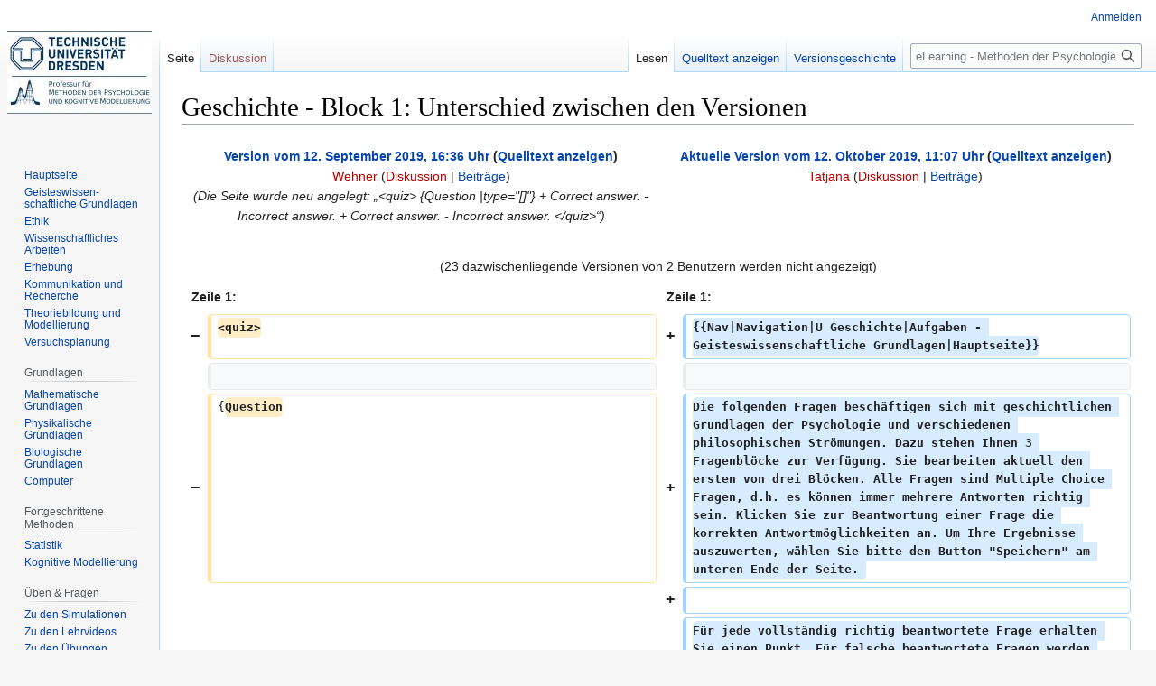

--- FILE ---
content_type: text/html; charset=UTF-8
request_url: https://methpsy.elearning.psych.tu-dresden.de/mediawiki/index.php?title=Geschichte_-_Block_1&diff=3752&oldid=3213
body_size: 83894
content:
<!DOCTYPE html>
<html class="client-nojs" lang="de" dir="ltr">
<head>
<meta charset="UTF-8"/>
<title>Geschichte - Block 1: Unterschied zwischen den Versionen – eLearning - Methoden der Psychologie - TU Dresden</title>
<script>document.documentElement.className="client-js";RLCONF={"wgBreakFrames":false,"wgSeparatorTransformTable":[",\t.",".\t,"],"wgDigitTransformTable":["",""],"wgDefaultDateFormat":"dmy","wgMonthNames":["","Januar","Februar","März","April","Mai","Juni","Juli","August","September","Oktober","November","Dezember"],"wgRequestId":"d06e336db9acd2f327139ca7","wgCSPNonce":false,"wgCanonicalNamespace":"","wgCanonicalSpecialPageName":false,"wgNamespaceNumber":0,"wgPageName":"Geschichte_-_Block_1","wgTitle":"Geschichte - Block 1","wgCurRevisionId":3752,"wgRevisionId":3752,"wgArticleId":914,"wgIsArticle":true,"wgIsRedirect":false,"wgAction":"view","wgUserName":null,"wgUserGroups":["*"],"wgCategories":[],"wgPageContentLanguage":"de","wgPageContentModel":"wikitext","wgRelevantPageName":"Geschichte_-_Block_1","wgRelevantArticleId":914,"wgIsProbablyEditable":false,"wgRelevantPageIsProbablyEditable":false,"wgRestrictionEdit":[],"wgRestrictionMove":[],"wgDiffOldId":3213,"wgDiffNewId":3752};RLSTATE={
"site.styles":"ready","user.styles":"ready","user":"ready","user.options":"loading","mediawiki.interface.helpers.styles":"ready","mediawiki.diff.styles":"ready","ext.quiz.styles":"ready","skins.vector.styles.legacy":"ready"};RLPAGEMODULES=["mediawiki.diff","ext.quiz","site","mediawiki.page.ready","skins.vector.legacy.js"];</script>
<script>(RLQ=window.RLQ||[]).push(function(){mw.loader.implement("user.options@1i9g4",function($,jQuery,require,module){mw.user.tokens.set({"patrolToken":"+\\","watchToken":"+\\","csrfToken":"+\\"});});});</script>
<link rel="stylesheet" href="/mediawiki/load.php?lang=de&amp;modules=ext.quiz.styles%7Cmediawiki.diff.styles%7Cmediawiki.interface.helpers.styles%7Cskins.vector.styles.legacy&amp;only=styles&amp;skin=vector"/>
<script async="" src="/mediawiki/load.php?lang=de&amp;modules=startup&amp;only=scripts&amp;raw=1&amp;skin=vector"></script>
<meta name="generator" content="MediaWiki 1.38.2"/>
<meta name="robots" content="noindex,nofollow"/>
<meta name="format-detection" content="telephone=no"/>
<link rel="shortcut icon" href="/favicon.ico"/>
<link rel="search" type="application/opensearchdescription+xml" href="/mediawiki/opensearch_desc.php" title="eLearning - Methoden der Psychologie - TU Dresden (de)"/>
<link rel="EditURI" type="application/rsd+xml" href="http://methpsy.elearning.psych.tu-dresden.de/mediawiki/api.php?action=rsd"/>
<link rel="alternate" type="application/atom+xml" title="Atom-Feed für „eLearning - Methoden der Psychologie - TU Dresden“" href="/mediawiki/index.php?title=Spezial:Letzte_%C3%84nderungen&amp;feed=atom"/>
</head>
<body class="mediawiki ltr sitedir-ltr mw-hide-empty-elt ns-0 ns-subject page-Geschichte_-_Block_1 rootpage-Geschichte_-_Block_1 skin-vector action-view skin-vector-legacy"><div id="mw-page-base" class="noprint"></div>
<div id="mw-head-base" class="noprint"></div>
<div id="content" class="mw-body" role="main">
	<a id="top"></a>
	<div id="siteNotice"></div>
	<div class="mw-indicators">
	</div>
	<h1 id="firstHeading" class="firstHeading mw-first-heading">Geschichte - Block 1: Unterschied zwischen den Versionen</h1>
	<div id="bodyContent" class="vector-body">
		<div id="siteSub" class="noprint">Aus eLearning - Methoden der Psychologie - TU Dresden</div>
		<div id="contentSub"></div>
		<div id="contentSub2"></div>
		
		<div id="jump-to-nav"></div>
		<a class="mw-jump-link" href="#mw-head">Zur Navigation springen</a>
		<a class="mw-jump-link" href="#searchInput">Zur Suche springen</a>
		<div id="mw-content-text" class="mw-body-content mw-content-ltr" lang="de" dir="ltr"><table class="diff diff-contentalign-left diff-editfont-monospace" data-mw="interface">
				<col class="diff-marker" />
				<col class="diff-content" />
				<col class="diff-marker" />
				<col class="diff-content" />
				<tr class="diff-title" lang="de">
				<td colspan="2" class="diff-otitle diff-side-deleted"><div id="mw-diff-otitle1"><strong><a href="/mediawiki/index.php?title=Geschichte_-_Block_1&amp;oldid=3213" title="Geschichte - Block 1">Version vom 12. September 2019, 16:36 Uhr</a> <span class="mw-diff-edit">(<a href="/mediawiki/index.php?title=Geschichte_-_Block_1&amp;action=edit&amp;oldid=3213" title="Geschichte - Block 1">Quelltext anzeigen</a>)</span></strong></div><div id="mw-diff-otitle2"><a href="/mediawiki/index.php?title=Benutzer:Wehner&amp;action=edit&amp;redlink=1" class="new mw-userlink" title="Benutzer:Wehner (Seite nicht vorhanden)"><bdi>Wehner</bdi></a> <span class="mw-usertoollinks">(<a href="/mediawiki/index.php?title=Benutzer_Diskussion:Wehner&amp;action=edit&amp;redlink=1" class="new mw-usertoollinks-talk" title="Benutzer Diskussion:Wehner (Seite nicht vorhanden)">Diskussion</a> | <a href="/mediawiki/index.php/Spezial:Beitr%C3%A4ge/Wehner" class="mw-usertoollinks-contribs" title="Spezial:Beiträge/Wehner">Beiträge</a>)</span></div><div id="mw-diff-otitle3"> <span class="comment">(Die Seite wurde neu angelegt: „&lt;quiz&gt;  {Question |type=&quot;[]&quot;} + Correct answer. - Incorrect answer. + Correct answer. - Incorrect answer.  &lt;/quiz&gt;“)</span></div><div id="mw-diff-otitle5"></div><div id="mw-diff-otitle4"> </div></td>
				<td colspan="2" class="diff-ntitle diff-side-added"><div id="mw-diff-ntitle1"><strong><a href="/mediawiki/index.php?title=Geschichte_-_Block_1&amp;oldid=3752" title="Geschichte - Block 1">Aktuelle Version vom 12. Oktober 2019, 11:07 Uhr</a> <span class="mw-diff-edit">(<a href="/mediawiki/index.php?title=Geschichte_-_Block_1&amp;action=edit" title="Geschichte - Block 1">Quelltext anzeigen</a>)</span> </strong></div><div id="mw-diff-ntitle2"><a href="/mediawiki/index.php?title=Benutzer:Tatjana&amp;action=edit&amp;redlink=1" class="new mw-userlink" title="Benutzer:Tatjana (Seite nicht vorhanden)"><bdi>Tatjana</bdi></a> <span class="mw-usertoollinks">(<a href="/mediawiki/index.php?title=Benutzer_Diskussion:Tatjana&amp;action=edit&amp;redlink=1" class="new mw-usertoollinks-talk" title="Benutzer Diskussion:Tatjana (Seite nicht vorhanden)">Diskussion</a> | <a href="/mediawiki/index.php/Spezial:Beitr%C3%A4ge/Tatjana" class="mw-usertoollinks-contribs" title="Spezial:Beiträge/Tatjana">Beiträge</a>)</span> </div><div id="mw-diff-ntitle3"><span class="comment mw-comment-none">Keine Bearbeitungszusammenfassung</span></div><div id="mw-diff-ntitle5"></div><div id="mw-diff-ntitle4"> </div></td>
				</tr><tr><td colspan="4" class="diff-multi" lang="de">(23 dazwischenliegende Versionen von 2 Benutzern werden nicht angezeigt)</td></tr><tr><td colspan="2" class="diff-lineno" id="mw-diff-left-l1">Zeile 1:</td>
<td colspan="2" class="diff-lineno">Zeile 1:</td></tr>
<tr><td class="diff-marker" data-marker="−"></td><td class="diff-deletedline diff-side-deleted"><div><del class="diffchange diffchange-inline">&lt;quiz&gt;</del></div></td><td class="diff-marker" data-marker="+"></td><td class="diff-addedline diff-side-added"><div><ins class="diffchange diffchange-inline">{{Nav|Navigation|U Geschichte|Aufgaben - Geisteswissenschaftliche Grundlagen|Hauptseite}}</ins></div></td></tr>
<tr><td class="diff-marker"></td><td class="diff-context diff-side-deleted"><br/></td><td class="diff-marker"></td><td class="diff-context diff-side-added"><br/></td></tr>
<tr><td class="diff-marker" data-marker="−"></td><td class="diff-deletedline diff-side-deleted"><div>{<del class="diffchange diffchange-inline">Question</del></div></td><td class="diff-marker" data-marker="+"></td><td class="diff-addedline diff-side-added"><div><ins class="diffchange diffchange-inline">Die folgenden Fragen beschäftigen sich mit geschichtlichen Grundlagen der Psychologie und verschiedenen philosophischen Strömungen. Dazu stehen Ihnen 3 Fragenblöcke zur Verfügung. Sie bearbeiten aktuell den ersten von drei Blöcken. Alle Fragen sind Multiple Choice Fragen, d.h. es können immer mehrere Antworten richtig sein. Klicken Sie zur Beantwortung einer Frage die korrekten Antwortmöglichkeiten an. Um Ihre Ergebnisse auszuwerten, wählen Sie bitte den Button &quot;Speichern&quot; am unteren Ende der Seite. </ins></div></td></tr>
<tr><td colspan="2" class="diff-side-deleted"></td><td class="diff-marker" data-marker="+"></td><td class="diff-addedline diff-side-added"><div> </div></td></tr>
<tr><td colspan="2" class="diff-side-deleted"></td><td class="diff-marker" data-marker="+"></td><td class="diff-addedline diff-side-added"><div><ins class="diffchange diffchange-inline">Für jede vollständig richtig beantwortete Frage erhalten Sie einen Punkt. Für falsche beantwortete Fragen werden Ihnen keine Punkte abgezogen. Sie können diese Einstellung jedoch beliebig verändern. Ihre Gesamtpunktzahl finden Sie am unteren Seitenende. </ins></div></td></tr>
<tr><td colspan="2" class="diff-side-deleted"></td><td class="diff-marker" data-marker="+"></td><td class="diff-addedline diff-side-added"><div> </div></td></tr>
<tr><td colspan="2" class="diff-side-deleted"></td><td class="diff-marker" data-marker="+"></td><td class="diff-addedline diff-side-added"><div> </div></td></tr>
<tr><td colspan="2" class="diff-side-deleted"></td><td class="diff-marker" data-marker="+"></td><td class="diff-addedline diff-side-added"><div><ins class="diffchange diffchange-inline">&lt;quiz shuffleanswers=true&gt;</ins></div></td></tr>
<tr><td colspan="2" class="diff-side-deleted"></td><td class="diff-marker" data-marker="+"></td><td class="diff-addedline diff-side-added"><div> </div></td></tr>
<tr><td colspan="2" class="diff-side-deleted"></td><td class="diff-marker" data-marker="+"></td><td class="diff-addedline diff-side-added"><div>{<ins class="diffchange diffchange-inline">Die Naturergründung diente in der Antike besonders...</ins></div></td></tr>
<tr><td colspan="2" class="diff-side-deleted"></td><td class="diff-marker" data-marker="+"></td><td class="diff-addedline diff-side-added"><div><ins class="diffchange diffchange-inline">|type=&quot;[]&quot;}</ins></div></td></tr>
<tr><td colspan="2" class="diff-side-deleted"></td><td class="diff-marker" data-marker="+"></td><td class="diff-addedline diff-side-added"><div><ins class="diffchange diffchange-inline">- der Verbesserung sozialer Misstände.</ins></div></td></tr>
<tr><td colspan="2" class="diff-side-deleted"></td><td class="diff-marker" data-marker="+"></td><td class="diff-addedline diff-side-added"><div><ins class="diffchange diffchange-inline">- der Beherrschung von Naturgewalten.</ins></div></td></tr>
<tr><td colspan="2" class="diff-side-deleted"></td><td class="diff-marker" data-marker="+"></td><td class="diff-addedline diff-side-added"><div><ins class="diffchange diffchange-inline">+ dem reinen Selbstzweck.</ins></div></td></tr>
<tr><td colspan="2" class="diff-side-deleted"></td><td class="diff-marker" data-marker="+"></td><td class="diff-addedline diff-side-added"><div><ins class="diffchange diffchange-inline">- der indirekten Erfahrung von Gott.</ins></div></td></tr>
<tr><td colspan="2" class="diff-side-deleted"></td><td class="diff-marker" data-marker="+"></td><td class="diff-addedline diff-side-added"><div> </div></td></tr>
<tr><td colspan="2" class="diff-side-deleted"></td><td class="diff-marker" data-marker="+"></td><td class="diff-addedline diff-side-added"><div><ins class="diffchange diffchange-inline">{Leukipp und Demokrit vertraten die Position...</ins></div></td></tr>
<tr><td colspan="2" class="diff-side-deleted"></td><td class="diff-marker" data-marker="+"></td><td class="diff-addedline diff-side-added"><div><ins class="diffchange diffchange-inline">|type=&quot;[]&quot;}</ins></div></td></tr>
<tr><td colspan="2" class="diff-side-deleted"></td><td class="diff-marker" data-marker="+"></td><td class="diff-addedline diff-side-added"><div><ins class="diffchange diffchange-inline">+ dass es keine geistige Welt gibt.</ins></div></td></tr>
<tr><td colspan="2" class="diff-side-deleted"></td><td class="diff-marker" data-marker="+"></td><td class="diff-addedline diff-side-added"><div><ins class="diffchange diffchange-inline">- dass psychische Grundeigenschaften auf der Mischung von vier Körpersäften basieren.</ins></div></td></tr>
<tr><td colspan="2" class="diff-side-deleted"></td><td class="diff-marker" data-marker="+"></td><td class="diff-addedline diff-side-added"><div><ins class="diffchange diffchange-inline">- dass das Göttliche durch die Materie verkörpert wird.</ins></div></td></tr>
<tr><td colspan="2" class="diff-side-deleted"></td><td class="diff-marker" data-marker="+"></td><td class="diff-addedline diff-side-added"><div><ins class="diffchange diffchange-inline">+ dass die Welt nur aus Leere und Materie besteht.</ins></div></td></tr>
<tr><td colspan="2" class="diff-side-deleted"></td><td class="diff-marker" data-marker="+"></td><td class="diff-addedline diff-side-added"><div> </div></td></tr>
<tr><td colspan="2" class="diff-side-deleted"></td><td class="diff-marker" data-marker="+"></td><td class="diff-addedline diff-side-added"><div><ins class="diffchange diffchange-inline">{Determinismus im Sinne der Atomisten bedeutet...</ins></div></td></tr>
<tr><td colspan="2" class="diff-side-deleted"></td><td class="diff-marker" data-marker="+"></td><td class="diff-addedline diff-side-added"><div><ins class="diffchange diffchange-inline">|type=&quot;[]&quot;}</ins></div></td></tr>
<tr><td colspan="2" class="diff-side-deleted"></td><td class="diff-marker" data-marker="+"></td><td class="diff-addedline diff-side-added"><div><ins class="diffchange diffchange-inline">- dass die menschliche Freiheit durch die Gesellschaft beschränkt ist.</ins></div></td></tr>
<tr><td colspan="2" class="diff-side-deleted"></td><td class="diff-marker" data-marker="+"></td><td class="diff-addedline diff-side-added"><div><ins class="diffchange diffchange-inline">- dass Gott das materielle Geschehen beeinflusst.</ins></div></td></tr>
<tr><td colspan="2" class="diff-side-deleted"></td><td class="diff-marker" data-marker="+"></td><td class="diff-addedline diff-side-added"><div><ins class="diffchange diffchange-inline">+ dass alles nach natürlichen Gesetzmäßigkeiten geschieht.</ins></div></td></tr>
<tr><td colspan="2" class="diff-side-deleted"></td><td class="diff-marker" data-marker="+"></td><td class="diff-addedline diff-side-added"><div><ins class="diffchange diffchange-inline">- dass die Materie sich nach der geistigen Idee formt.</ins></div></td></tr>
<tr><td colspan="2" class="diff-side-deleted"></td><td class="diff-marker" data-marker="+"></td><td class="diff-addedline diff-side-added"><div> </div></td></tr>
<tr><td colspan="2" class="diff-side-deleted"></td><td class="diff-marker" data-marker="+"></td><td class="diff-addedline diff-side-added"><div><ins class="diffchange diffchange-inline">{Die Atomisten waren Monisten, die glaubten...</ins></div></td></tr>
<tr><td colspan="2" class="diff-side-deleted"></td><td class="diff-marker" data-marker="+"></td><td class="diff-addedline diff-side-added"><div><ins class="diffchange diffchange-inline">|type=&quot;[]&quot;}</ins></div></td></tr>
<tr><td colspan="2" class="diff-side-deleted"></td><td class="diff-marker" data-marker="+"></td><td class="diff-addedline diff-side-added"><div><ins class="diffchange diffchange-inline">+ dass Körper und Seele aus dem gleichen Material bestehen.</ins></div></td></tr>
<tr><td colspan="2" class="diff-side-deleted"></td><td class="diff-marker" data-marker="+"></td><td class="diff-addedline diff-side-added"><div><ins class="diffchange diffchange-inline">- dass sich nur der Körper nach dem Tod auflöst.</ins></div></td></tr>
<tr><td colspan="2" class="diff-side-deleted"></td><td class="diff-marker" data-marker="+"></td><td class="diff-addedline diff-side-added"><div><ins class="diffchange diffchange-inline">- dass der Mensch keine Seele besitzt.</ins></div></td></tr>
<tr><td colspan="2" class="diff-side-deleted"></td><td class="diff-marker" data-marker="+"></td><td class="diff-addedline diff-side-added"><div><ins class="diffchange diffchange-inline">+ dass Körper und Seele sich nach dem Tod auflösen.</ins></div></td></tr>
<tr><td colspan="2" class="diff-side-deleted"></td><td class="diff-marker" data-marker="+"></td><td class="diff-addedline diff-side-added"><div> </div></td></tr>
<tr><td colspan="2" class="diff-side-deleted"></td><td class="diff-marker" data-marker="+"></td><td class="diff-addedline diff-side-added"><div><ins class="diffchange diffchange-inline">{Wie stehen die materielle und ideelle Welt nach Platon in Verbindung?</ins></div></td></tr>
<tr><td colspan="2" class="diff-side-deleted"></td><td class="diff-marker" data-marker="+"></td><td class="diff-addedline diff-side-added"><div><ins class="diffchange diffchange-inline">|type=&quot;[]&quot;}</ins></div></td></tr>
<tr><td colspan="2" class="diff-side-deleted"></td><td class="diff-marker" data-marker="+"></td><td class="diff-addedline diff-side-added"><div><ins class="diffchange diffchange-inline">- ohne die materielle Welt kann die ideelle Welt nicht existieren</ins></div></td></tr>
<tr><td colspan="2" class="diff-side-deleted"></td><td class="diff-marker" data-marker="+"></td><td class="diff-addedline diff-side-added"><div><ins class="diffchange diffchange-inline">- die ideelle Welt entsteht in Gedanken, geprägt durch die Wahrnehmung der materiellen Welt</ins></div></td></tr>
<tr><td colspan="2" class="diff-side-deleted"></td><td class="diff-marker" data-marker="+"></td><td class="diff-addedline diff-side-added"><div><ins class="diffchange diffchange-inline">+ materielle Welt ist ein imperfektes Abbild der ideellen Welt</ins></div></td></tr>
<tr><td colspan="2" class="diff-side-deleted"></td><td class="diff-marker" data-marker="+"></td><td class="diff-addedline diff-side-added"><div><ins class="diffchange diffchange-inline">- die ideelle Welt wird durch die Materie realisiert</ins></div></td></tr>
<tr><td colspan="2" class="diff-side-deleted"></td><td class="diff-marker" data-marker="+"></td><td class="diff-addedline diff-side-added"><div> </div></td></tr>
<tr><td colspan="2" class="diff-side-deleted"></td><td class="diff-marker" data-marker="+"></td><td class="diff-addedline diff-side-added"><div><ins class="diffchange diffchange-inline">{Was versteht man unter Dualismus im Sinne von Platon?</ins></div></td></tr>
<tr><td colspan="2" class="diff-side-deleted"></td><td class="diff-marker" data-marker="+"></td><td class="diff-addedline diff-side-added"><div><ins class="diffchange diffchange-inline">|type=&quot;[]&quot;}</ins></div></td></tr>
<tr><td colspan="2" class="diff-side-deleted"></td><td class="diff-marker" data-marker="+"></td><td class="diff-addedline diff-side-added"><div><ins class="diffchange diffchange-inline">- der Mensch hat einen Körper und eine Körperseele</ins></div></td></tr>
<tr><td colspan="2" class="diff-side-deleted"></td><td class="diff-marker" data-marker="+"></td><td class="diff-addedline diff-side-added"><div><ins class="diffchange diffchange-inline">+ es gibt die ideelle Denkseele und den materiellen Körper mit den Körperseelen</ins></div></td></tr>
<tr><td colspan="2" class="diff-side-deleted"></td><td class="diff-marker" data-marker="+"></td><td class="diff-addedline diff-side-added"><div><ins class="diffchange diffchange-inline">- der Mensch hat eine ideelle Denkseele, die aber im Kopf „festsitzt“</ins></div></td></tr>
<tr><td colspan="2" class="diff-side-deleted"></td><td class="diff-marker" data-marker="+"></td><td class="diff-addedline diff-side-added"><div><ins class="diffchange diffchange-inline">- die Körperseele ist ideell, aber der Körper ist vergänglich</ins></div></td></tr>
<tr><td colspan="2" class="diff-side-deleted"></td><td class="diff-marker" data-marker="+"></td><td class="diff-addedline diff-side-added"><div> </div></td></tr>
<tr><td colspan="2" class="diff-side-deleted"></td><td class="diff-marker" data-marker="+"></td><td class="diff-addedline diff-side-added"><div><ins class="diffchange diffchange-inline">{Platon schaffte die Denkgrundlage für...</ins></div></td></tr>
<tr><td colspan="2" class="diff-side-deleted"></td><td class="diff-marker" data-marker="+"></td><td class="diff-addedline diff-side-added"><div><ins class="diffchange diffchange-inline">|type=&quot;[]&quot;}</ins></div></td></tr>
<tr><td colspan="2" class="diff-side-deleted"></td><td class="diff-marker" data-marker="+"></td><td class="diff-addedline diff-side-added"><div><ins class="diffchange diffchange-inline">- die Naturwissenschaft im 19. Jahrhundert.</ins></div></td></tr>
<tr><td colspan="2" class="diff-side-deleted"></td><td class="diff-marker" data-marker="+"></td><td class="diff-addedline diff-side-added"><div><ins class="diffchange diffchange-inline">- Flecks Denkkollektive.</ins></div></td></tr>
<tr><td colspan="2" class="diff-side-deleted"></td><td class="diff-marker" data-marker="+"></td><td class="diff-addedline diff-side-added"><div><ins class="diffchange diffchange-inline">- Die Spaltung von Natur- und Geisteswissenschaften.</ins></div></td></tr>
<tr><td colspan="2" class="diff-side-deleted"></td><td class="diff-marker" data-marker="+"></td><td class="diff-addedline diff-side-added"><div><ins class="diffchange diffchange-inline">+ Das Christentum bis Thomas von Aquin.</ins></div></td></tr>
<tr><td colspan="2" class="diff-side-deleted"></td><td class="diff-marker" data-marker="+"></td><td class="diff-addedline diff-side-added"><div> </div></td></tr>
<tr><td colspan="2" class="diff-side-deleted"></td><td class="diff-marker" data-marker="+"></td><td class="diff-addedline diff-side-added"><div><ins class="diffchange diffchange-inline">{Unter Dialektik versteht man...</ins></div></td></tr>
<tr><td colspan="2" class="diff-side-deleted"></td><td class="diff-marker" data-marker="+"></td><td class="diff-addedline diff-side-added"><div><ins class="diffchange diffchange-inline">|type=&quot;[]&quot;}</ins></div></td></tr>
<tr><td colspan="2" class="diff-side-deleted"></td><td class="diff-marker" data-marker="+"></td><td class="diff-addedline diff-side-added"><div><ins class="diffchange diffchange-inline">+ die Kunst des richtigen Fragens und Antwortens zur Wahrheitsfindung.</ins></div></td></tr>
<tr><td colspan="2" class="diff-side-deleted"></td><td class="diff-marker" data-marker="+"></td><td class="diff-addedline diff-side-added"><div><ins class="diffchange diffchange-inline">- das Spannungsfeld zwischen Geisteswissenschaft und Naturwissenschaft.</ins></div></td></tr>
<tr><td colspan="2" class="diff-side-deleted"></td><td class="diff-marker" data-marker="+"></td><td class="diff-addedline diff-side-added"><div><ins class="diffchange diffchange-inline">+ die konstruktive Dialogführung zur Wahrheitsfindung von Platon.</ins></div></td></tr>
<tr><td colspan="2" class="diff-side-deleted"></td><td class="diff-marker" data-marker="+"></td><td class="diff-addedline diff-side-added"><div><ins class="diffchange diffchange-inline">- den Streit zwischen Anhängern des kritischen Rationalismus und der Frankfurter Schule.</ins></div></td></tr>
<tr><td colspan="2" class="diff-side-deleted"></td><td class="diff-marker" data-marker="+"></td><td class="diff-addedline diff-side-added"><div> </div></td></tr>
<tr><td colspan="2" class="diff-side-deleted"></td><td class="diff-marker" data-marker="+"></td><td class="diff-addedline diff-side-added"><div><ins class="diffchange diffchange-inline">{Platon war Rationalist, denn er betonte...</ins></div></td></tr>
<tr><td colspan="2" class="diff-side-deleted"></td><td class="diff-marker" data-marker="+"></td><td class="diff-addedline diff-side-added"><div><ins class="diffchange diffchange-inline">|type=&quot;[]&quot;}</ins></div></td></tr>
<tr><td colspan="2" class="diff-side-deleted"></td><td class="diff-marker" data-marker="+"></td><td class="diff-addedline diff-side-added"><div><ins class="diffchange diffchange-inline">+ die Erkenntnisgewinnung durch Denken.</ins></div></td></tr>
<tr><td colspan="2" class="diff-side-deleted"></td><td class="diff-marker" data-marker="+"></td><td class="diff-addedline diff-side-added"><div><ins class="diffchange diffchange-inline">+ die Erkenntnisgewinnung durch Dialektik.</ins></div></td></tr>
<tr><td colspan="2" class="diff-side-deleted"></td><td class="diff-marker" data-marker="+"></td><td class="diff-addedline diff-side-added"><div><ins class="diffchange diffchange-inline">- sich nicht von den Zerrbildern der materiellen Welt beeinflussen zu lassen.</ins></div></td></tr>
<tr><td colspan="2" class="diff-side-deleted"></td><td class="diff-marker" data-marker="+"></td><td class="diff-addedline diff-side-added"><div><ins class="diffchange diffchange-inline">- die strikte Trennung von Idee und Materie.</ins></div></td></tr>
<tr><td colspan="2" class="diff-side-deleted"></td><td class="diff-marker" data-marker="+"></td><td class="diff-addedline diff-side-added"><div> </div></td></tr>
<tr><td colspan="2" class="diff-side-deleted"></td><td class="diff-marker" data-marker="+"></td><td class="diff-addedline diff-side-added"><div><ins class="diffchange diffchange-inline">{Aristoteles war...</ins></div></td></tr>
<tr><td colspan="2" class="diff-side-deleted"></td><td class="diff-marker" data-marker="+"></td><td class="diff-addedline diff-side-added"><div><ins class="diffchange diffchange-inline">|type=&quot;[]&quot;}</ins></div></td></tr>
<tr><td colspan="2" class="diff-side-deleted"></td><td class="diff-marker" data-marker="+"></td><td class="diff-addedline diff-side-added"><div><ins class="diffchange diffchange-inline">+ mit seiner Weltsicht ein Begründer des Empirismus zur Erkenntnisgewinnung.</ins></div></td></tr>
<tr><td colspan="2" class="diff-side-deleted"></td><td class="diff-marker" data-marker="+"></td><td class="diff-addedline diff-side-added"><div><ins class="diffchange diffchange-inline">- Gegner der Vereinigung von Idee und materieller Verkörperung.</ins></div></td></tr>
<tr><td colspan="2" class="diff-side-deleted"></td><td class="diff-marker" data-marker="+"></td><td class="diff-addedline diff-side-added"><div><ins class="diffchange diffchange-inline">- ein Anhänger der platonischen Weltanschauung.</ins></div></td></tr>
<tr><td colspan="2" class="diff-side-deleted"></td><td class="diff-marker" data-marker="+"></td><td class="diff-addedline diff-side-added"><div><ins class="diffchange diffchange-inline">- ein Gegner der Kategorienlehre.</ins></div></td></tr>
<tr><td colspan="2" class="diff-side-deleted"></td><td class="diff-marker" data-marker="+"></td><td class="diff-addedline diff-side-added"><div> </div></td></tr>
<tr><td colspan="2" class="diff-side-deleted"></td><td class="diff-marker" data-marker="+"></td><td class="diff-addedline diff-side-added"><div><ins class="diffchange diffchange-inline">{Aristoteles definierte/war Erfinder…</ins></div></td></tr>
<tr><td colspan="2" class="diff-side-deleted"></td><td class="diff-marker" data-marker="+"></td><td class="diff-addedline diff-side-added"><div><ins class="diffchange diffchange-inline">|type=&quot;[]&quot;}</ins></div></td></tr>
<tr><td colspan="2" class="diff-side-deleted"></td><td class="diff-marker" data-marker="+"></td><td class="diff-addedline diff-side-added"><div><ins class="diffchange diffchange-inline">+ der Kategorienlehre.</ins></div></td></tr>
<tr><td colspan="2" class="diff-side-deleted"></td><td class="diff-marker" data-marker="+"></td><td class="diff-addedline diff-side-added"><div><ins class="diffchange diffchange-inline">+ die Induktion und Deduktion.</ins></div></td></tr>
<tr><td colspan="2" class="diff-side-deleted"></td><td class="diff-marker" data-marker="+"></td><td class="diff-addedline diff-side-added"><div><ins class="diffchange diffchange-inline">- des Rationalismus.</ins></div></td></tr>
<tr><td colspan="2" class="diff-side-deleted"></td><td class="diff-marker" data-marker="+"></td><td class="diff-addedline diff-side-added"><div><ins class="diffchange diffchange-inline">- des Reduktionismus.</ins></div></td></tr>
<tr><td colspan="2" class="diff-side-deleted"></td><td class="diff-marker" data-marker="+"></td><td class="diff-addedline diff-side-added"><div> </div></td></tr>
<tr><td colspan="2" class="diff-side-deleted"></td><td class="diff-marker" data-marker="+"></td><td class="diff-addedline diff-side-added"><div><ins class="diffchange diffchange-inline">{Die Ontologie ist...</ins></div></td></tr>
<tr><td colspan="2" class="diff-side-deleted"></td><td class="diff-marker" data-marker="+"></td><td class="diff-addedline diff-side-added"><div><ins class="diffchange diffchange-inline">|type=&quot;[]&quot;}</ins></div></td></tr>
<tr><td colspan="2" class="diff-side-deleted"></td><td class="diff-marker" data-marker="+"></td><td class="diff-addedline diff-side-added"><div><ins class="diffchange diffchange-inline">+ die Lehre des Seienden.</ins></div></td></tr>
<tr><td colspan="2" class="diff-side-deleted"></td><td class="diff-marker" data-marker="+"></td><td class="diff-addedline diff-side-added"><div><ins class="diffchange diffchange-inline">- die Lehre der vier Temperamente.</ins></div></td></tr>
<tr><td colspan="2" class="diff-side-deleted"></td><td class="diff-marker" data-marker="+"></td><td class="diff-addedline diff-side-added"><div><ins class="diffchange diffchange-inline">- die Lehre der Erkenntnis.</ins></div></td></tr>
<tr><td colspan="2" class="diff-side-deleted"></td><td class="diff-marker" data-marker="+"></td><td class="diff-addedline diff-side-added"><div><ins class="diffchange diffchange-inline">- die Lehre der empirischen Wissenschaft.</ins></div></td></tr>
<tr><td colspan="2" class="diff-side-deleted"></td><td class="diff-marker" data-marker="+"></td><td class="diff-addedline diff-side-added"><div> </div></td></tr>
<tr><td colspan="2" class="diff-side-deleted"></td><td class="diff-marker" data-marker="+"></td><td class="diff-addedline diff-side-added"><div><ins class="diffchange diffchange-inline">{Die Epistemologie beschäftigt sich mit...</ins></div></td></tr>
<tr><td colspan="2" class="diff-side-deleted"></td><td class="diff-marker" data-marker="+"></td><td class="diff-addedline diff-side-added"><div><ins class="diffchange diffchange-inline">|type=&quot;[]&quot;}</ins></div></td></tr>
<tr><td colspan="2" class="diff-side-deleted"></td><td class="diff-marker" data-marker="+"></td><td class="diff-addedline diff-side-added"><div><ins class="diffchange diffchange-inline">- der Lehre des Seienden.</ins></div></td></tr>
<tr><td colspan="2" class="diff-side-deleted"></td><td class="diff-marker" data-marker="+"></td><td class="diff-addedline diff-side-added"><div><ins class="diffchange diffchange-inline">- der Empirie.</ins></div></td></tr>
<tr><td colspan="2" class="diff-side-deleted"></td><td class="diff-marker" data-marker="+"></td><td class="diff-addedline diff-side-added"><div><ins class="diffchange diffchange-inline">- der Art des Gegenstands.</ins></div></td></tr>
<tr><td colspan="2" class="diff-side-deleted"></td><td class="diff-marker" data-marker="+"></td><td class="diff-addedline diff-side-added"><div><ins class="diffchange diffchange-inline">+ verschiedenen Wegen der Erkenntnis.</ins></div></td></tr>
<tr><td colspan="2" class="diff-side-deleted"></td><td class="diff-marker" data-marker="+"></td><td class="diff-addedline diff-side-added"><div> </div></td></tr>
<tr><td colspan="2" class="diff-side-deleted"></td><td class="diff-marker" data-marker="+"></td><td class="diff-addedline diff-side-added"><div><ins class="diffchange diffchange-inline">{Zu den bereits in der antiken vorliegenden Grundpositionen in der Epistemologie gehören der/die...</ins></div></td></tr>
<tr><td colspan="2" class="diff-side-deleted"></td><td class="diff-marker" data-marker="+"></td><td class="diff-addedline diff-side-added"><div><ins class="diffchange diffchange-inline">|type=&quot;[]&quot;}</ins></div></td></tr>
<tr><td colspan="2" class="diff-side-deleted"></td><td class="diff-marker" data-marker="+"></td><td class="diff-addedline diff-side-added"><div><ins class="diffchange diffchange-inline">+ Empirismus</ins></div></td></tr>
<tr><td colspan="2" class="diff-side-deleted"></td><td class="diff-marker" data-marker="+"></td><td class="diff-addedline diff-side-added"><div><ins class="diffchange diffchange-inline">+ Dialektik</ins></div></td></tr>
<tr><td colspan="2" class="diff-side-deleted"></td><td class="diff-marker" data-marker="+"></td><td class="diff-addedline diff-side-added"><div><ins class="diffchange diffchange-inline">- Idealismus</ins></div></td></tr>
<tr><td colspan="2" class="diff-side-deleted"></td><td class="diff-marker" data-marker="+"></td><td class="diff-addedline diff-side-added"><div><ins class="diffchange diffchange-inline">+ Rationalismus</ins></div></td></tr>
<tr><td colspan="2" class="diff-side-deleted"></td><td class="diff-marker" data-marker="+"></td><td class="diff-addedline diff-side-added"><div> </div></td></tr>
<tr><td colspan="2" class="diff-side-deleted"></td><td class="diff-marker" data-marker="+"></td><td class="diff-addedline diff-side-added"><div><ins class="diffchange diffchange-inline">{Im Mittelalter...</ins></div></td></tr>
<tr><td colspan="2" class="diff-side-deleted"></td><td class="diff-marker" data-marker="+"></td><td class="diff-addedline diff-side-added"><div><ins class="diffchange diffchange-inline">|type=&quot;[]&quot;}</ins></div></td></tr>
<tr><td colspan="2" class="diff-side-deleted"></td><td class="diff-marker" data-marker="+"></td><td class="diff-addedline diff-side-added"><div><ins class="diffchange diffchange-inline">- betrieb man Naturkunde zur Beherrschung der von Gott gegebenen Natur.</ins></div></td></tr>
<tr><td colspan="2" class="diff-side-deleted"></td><td class="diff-marker" data-marker="+"></td><td class="diff-addedline diff-side-added"><div><ins class="diffchange diffchange-inline">+ verband sich die christliche Glaubenslehre mit der Lehre des Aristoteles.</ins></div></td></tr>
<tr><td colspan="2" class="diff-side-deleted"></td><td class="diff-marker" data-marker="+"></td><td class="diff-addedline diff-side-added"><div><ins class="diffchange diffchange-inline">- betrieb man vor allem Naturkunde zur Erkenntnis von Gott.</ins></div></td></tr>
<tr><td colspan="2" class="diff-side-deleted"></td><td class="diff-marker" data-marker="+"></td><td class="diff-addedline diff-side-added"><div><ins class="diffchange diffchange-inline">+ dienten Forschung und Erkenntnis der Ergründung des göttlichen Willens.</ins></div></td></tr>
<tr><td colspan="2" class="diff-side-deleted"></td><td class="diff-marker" data-marker="+"></td><td class="diff-addedline diff-side-added"><div> </div></td></tr>
<tr><td colspan="2" class="diff-side-deleted"></td><td class="diff-marker" data-marker="+"></td><td class="diff-addedline diff-side-added"><div><ins class="diffchange diffchange-inline">{Thomas von Aquin...</ins></div></td></tr>
<tr><td colspan="2" class="diff-side-deleted"></td><td class="diff-marker" data-marker="+"></td><td class="diff-addedline diff-side-added"><div><ins class="diffchange diffchange-inline">|type=&quot;[]&quot;}</ins></div></td></tr>
<tr><td colspan="2" class="diff-side-deleted"></td><td class="diff-marker" data-marker="+"></td><td class="diff-addedline diff-side-added"><div><ins class="diffchange diffchange-inline">- sagte, das Erkennen von Gott sei unabhängig von der Außenwelt.</ins></div></td></tr>
<tr><td colspan="2" class="diff-side-deleted"></td><td class="diff-marker" data-marker="+"></td><td class="diff-addedline diff-side-added"><div><ins class="diffchange diffchange-inline">+ stärkte die Philosophie gegenüber der Theologie.</ins></div></td></tr>
<tr><td colspan="2" class="diff-side-deleted"></td><td class="diff-marker" data-marker="+"></td><td class="diff-addedline diff-side-added"><div><ins class="diffchange diffchange-inline">+ integrierte die Ansichten von Aristoteles in das christliche Weltbild.</ins></div></td></tr>
<tr><td colspan="2" class="diff-side-deleted"></td><td class="diff-marker" data-marker="+"></td><td class="diff-addedline diff-side-added"><div><ins class="diffchange diffchange-inline">- lehnte komplizierte ontologische Konstrukte von Aristoteles und Platon ab.</ins></div></td></tr>
<tr><td colspan="2" class="diff-side-deleted"></td><td class="diff-marker" data-marker="+"></td><td class="diff-addedline diff-side-added"><div> </div></td></tr>
<tr><td colspan="2" class="diff-side-deleted"></td><td class="diff-marker" data-marker="+"></td><td class="diff-addedline diff-side-added"><div><ins class="diffchange diffchange-inline">{Von wem stammt folgende Aussage: ‘‘Alles, was ist, hat an Gott teil.‘‘?</ins></div></td></tr>
<tr><td colspan="2" class="diff-side-deleted"></td><td class="diff-marker" data-marker="+"></td><td class="diff-addedline diff-side-added"><div><ins class="diffchange diffchange-inline">|type=&quot;[]&quot;}</ins></div></td></tr>
<tr><td colspan="2" class="diff-side-deleted"></td><td class="diff-marker" data-marker="+"></td><td class="diff-addedline diff-side-added"><div><ins class="diffchange diffchange-inline">- William von Ockham</ins></div></td></tr>
<tr><td colspan="2" class="diff-side-deleted"></td><td class="diff-marker" data-marker="+"></td><td class="diff-addedline diff-side-added"><div><ins class="diffchange diffchange-inline">- Francis Bacon</ins></div></td></tr>
<tr><td colspan="2" class="diff-side-deleted"></td><td class="diff-marker" data-marker="+"></td><td class="diff-addedline diff-side-added"><div><ins class="diffchange diffchange-inline">+ Thomas von Aquin</ins></div></td></tr>
<tr><td colspan="2" class="diff-side-deleted"></td><td class="diff-marker" data-marker="+"></td><td class="diff-addedline diff-side-added"><div><ins class="diffchange diffchange-inline">- René Descartes</ins></div></td></tr>
<tr><td colspan="2" class="diff-side-deleted"></td><td class="diff-marker" data-marker="+"></td><td class="diff-addedline diff-side-added"><div> </div></td></tr>
<tr><td colspan="2" class="diff-side-deleted"></td><td class="diff-marker" data-marker="+"></td><td class="diff-addedline diff-side-added"><div><ins class="diffchange diffchange-inline">{Inwiefern baute das christliche Weltbild vor Aquin auf der Weltansicht von Platon auf?</ins></div></td></tr>
<tr><td colspan="2" class="diff-side-deleted"></td><td class="diff-marker" data-marker="+"></td><td class="diff-addedline diff-side-added"><div><ins class="diffchange diffchange-inline">|type=&quot;[]&quot;}</ins></div></td></tr>
<tr><td colspan="2" class="diff-side-deleted"></td><td class="diff-marker" data-marker="+"></td><td class="diff-addedline diff-side-added"><div><ins class="diffchange diffchange-inline">- die materielle Welt hat an Gott teil (alle Materie ist von Gott geformt)</ins></div></td></tr>
<tr><td colspan="2" class="diff-side-deleted"></td><td class="diff-marker" data-marker="+"></td><td class="diff-addedline diff-side-added"><div><ins class="diffchange diffchange-inline">+ die materielle Welt ist Zerrbild der Idee (entspricht ‘‘Gott‘‘ im Christentum)</ins></div></td></tr>
<tr><td colspan="2" class="diff-side-deleted"></td><td class="diff-marker" data-marker="+"></td><td class="diff-addedline diff-side-added"><div><ins class="diffchange diffchange-inline">- das Denken dient dem Selbstzweck</ins></div></td></tr>
<tr><td colspan="2" class="diff-side-deleted"></td><td class="diff-marker" data-marker="+"></td><td class="diff-addedline diff-side-added"><div><ins class="diffchange diffchange-inline">+ die Naturkunde liefert keine Erkenntnis über die Idee (über ‘‘Gott‘‘ im Christentum)</ins></div></td></tr>
<tr><td colspan="2" class="diff-side-deleted"></td><td class="diff-marker" data-marker="+"></td><td class="diff-addedline diff-side-added"><div> </div></td></tr>
<tr><td colspan="2" class="diff-side-deleted"></td><td class="diff-marker" data-marker="+"></td><td class="diff-addedline diff-side-added"><div><ins class="diffchange diffchange-inline">{Was versteht man unter ‘‘Ockhams Rasiermesser‘‘?</ins></div></td></tr>
<tr><td colspan="2" class="diff-side-deleted"></td><td class="diff-marker" data-marker="+"></td><td class="diff-addedline diff-side-added"><div><ins class="diffchange diffchange-inline">|type=&quot;[]&quot;}</ins></div></td></tr>
<tr><td colspan="2" class="diff-side-deleted"></td><td class="diff-marker" data-marker="+"></td><td class="diff-addedline diff-side-added"><div><ins class="diffchange diffchange-inline">- Theorien sind nur zur Erkenntnis Gottes zulässig</ins></div></td></tr>
<tr><td colspan="2" class="diff-side-deleted"></td><td class="diff-marker" data-marker="+"></td><td class="diff-addedline diff-side-added"><div><ins class="diffchange diffchange-inline">+ Von vielen Theorien soll die einfachste, die am meisten erklärt, bevorzugt werden</ins></div></td></tr>
<tr><td colspan="2" class="diff-side-deleted"></td><td class="diff-marker" data-marker="+"></td><td class="diff-addedline diff-side-added"><div><ins class="diffchange diffchange-inline">- Theorien sollen nur aufgestellt werden, wenn es noch keine Theorie zu einem Sachverhalt gibt (unnötige Vermehrung)</ins></div></td></tr>
<tr><td colspan="2" class="diff-side-deleted"></td><td class="diff-marker" data-marker="+"></td><td class="diff-addedline diff-side-added"><div><ins class="diffchange diffchange-inline">- Es sollten nur einfache Theorien zur Erklärung eines Sachverhalts aufgestellt werden</ins></div></td></tr>
<tr><td colspan="2" class="diff-side-deleted"></td><td class="diff-marker" data-marker="+"></td><td class="diff-addedline diff-side-added"><div> </div></td></tr>
<tr><td colspan="2" class="diff-side-deleted"></td><td class="diff-marker" data-marker="+"></td><td class="diff-addedline diff-side-added"><div><ins class="diffchange diffchange-inline">{William von Ockham...</ins></div></td></tr>
<tr><td class="diff-marker"></td><td class="diff-context diff-side-deleted"><div>|type=&quot;[]&quot;}</div></td><td class="diff-marker"></td><td class="diff-context diff-side-added"><div>|type=&quot;[]&quot;}</div></td></tr>
<tr><td class="diff-marker" data-marker="−"></td><td class="diff-deletedline diff-side-deleted"><div>+ <del class="diffchange diffchange-inline">Correct answer</del>.</div></td><td class="diff-marker" data-marker="+"></td><td class="diff-addedline diff-side-added"><div><ins class="diffchange diffchange-inline">- orientierte sich in seiner Weltanschauung an Aristoteles.</ins></div></td></tr>
<tr><td class="diff-marker" data-marker="−"></td><td class="diff-deletedline diff-side-deleted"><div>- <del class="diffchange diffchange-inline">Incorrect answer</del>.</div></td><td class="diff-marker" data-marker="+"></td><td class="diff-addedline diff-side-added"><div>+ <ins class="diffchange diffchange-inline">sprach sich gegen die unnötige Verkomplizierung der Erkenntnis Gottes aus</ins>.</div></td></tr>
<tr><td class="diff-marker" data-marker="−"></td><td class="diff-deletedline diff-side-deleted"><div>+ <del class="diffchange diffchange-inline">Correct answer.</del></div></td><td class="diff-marker" data-marker="+"></td><td class="diff-addedline diff-side-added"><div>- <ins class="diffchange diffchange-inline">integrierte die Ansichten von Thomas von Aquin in das platonisch ausgerichtete Weltbild</ins>.</div></td></tr>
<tr><td class="diff-marker" data-marker="−"></td><td class="diff-deletedline diff-side-deleted"><div><del class="diffchange diffchange-inline">- Incorrect answer</del>.</div></td><td class="diff-marker" data-marker="+"></td><td class="diff-addedline diff-side-added"><div>+ <ins class="diffchange diffchange-inline">lehnte die Konstrukte (‘‘Wesenheiten‘‘) von Thomas von Aquin ab</ins>.</div></td></tr>
<tr><td class="diff-marker"></td><td class="diff-context diff-side-deleted"><br/></td><td class="diff-marker"></td><td class="diff-context diff-side-added"><br/></td></tr>
<tr><td class="diff-marker"></td><td class="diff-context diff-side-deleted"><div>&lt;/quiz&gt;</div></td><td class="diff-marker"></td><td class="diff-context diff-side-added"><div>&lt;/quiz&gt;</div></td></tr>
</table><hr class='diff-hr' id='mw-oldid' />
		<h2 class='diff-currentversion-title'>Aktuelle Version vom 12. Oktober 2019, 11:07 Uhr</h2>
<div class="mw-parser-output"><div class="noprint" style="float:right; border:1px solid;width:320px;background-color:#F5F5F5;padding:10px">
<table cellspacing="0">
<tbody><tr>
<td style="padding-left:2px;">
<p><small><a href="/mediawiki/index.php/Aufgaben_-_Geisteswissenschaftliche_Grundlagen" title="Aufgaben - Geisteswissenschaftliche Grundlagen">zurück zu Aufgaben - Geisteswissenschaftliche Grundlagen</a></small><br />
<u><b>Navigation</b></u><br />
</p>
</td></tr></tbody></table></div>
<p>Die folgenden Fragen beschäftigen sich mit geschichtlichen Grundlagen der Psychologie und verschiedenen philosophischen Strömungen. Dazu stehen Ihnen 3 Fragenblöcke zur Verfügung. Sie bearbeiten aktuell den ersten von drei Blöcken. Alle Fragen sind Multiple Choice Fragen, d.h. es können immer mehrere Antworten richtig sein. Klicken Sie zur Beantwortung einer Frage die korrekten Antwortmöglichkeiten an. Um Ihre Ergebnisse auszuwerten, wählen Sie bitte den Button "Speichern" am unteren Ende der Seite. 
</p><p>Für jede vollständig richtig beantwortete Frage erhalten Sie einen Punkt. Für falsche beantwortete Fragen werden Ihnen keine Punkte abgezogen. Sie können diese Einstellung jedoch beliebig verändern. Ihre Gesamtpunktzahl finden Sie am unteren Seitenende. 
</p><p><br />
</p>
<div class="quiz">
<p class="mw-empty-elt">	</p><form id="quiz0" class="quizForm" method="post" action="#quiz0">
<p class="mw-empty-elt"></p>
		<div style="display:inline-flex">
				<table class="settings">	<tbody><tr>
		<td><label for="addedPoints">Pluspunkt für eine richtige Antwort:</label></td>
		<td><input class="numerical" type="number" name="addedPoints" id="addedPoints" value="1" />&#160;&#160;</td>
	</tr>
	<tr>
		<td><label for="cutoffPoints">Punkte für eine falsche Antwort:</label></td>
		<td><input class="numerical" type="number" name="cutoffPoints" id="cutoffPoints" value="0" /></td>
	</tr>
	<tr>
		<td><label for="ignoringCoef">Ignoriere die Fragen-Koeffizienten:</label></td>
		<td><input type="checkbox" name="ignoringCoef" id="ignoringCoef" /></td>
	</tr>
	<tr>
					<td><input class="shuffle" name="shuffleButton" type="button" value="Fragen mischen" /></td>
			<td></td>
	</tr>
</tbody></table>
		</div>
<p>		<input type="hidden" name="quizId" value="0" />
</p>
		<div class="quizQuestions">
			<div class="question">
	<div class="header">
<p>			<span class="questionId">1</span>
		<span class="questionText">Die Naturergründung diente in der Antike besonders...</span>
</p>
	</div>
	<input name="0|order" value="3 2 1 0" type="checkbox" class="check" hidden="hidden" checked="checked" /><p class="mw-empty-elt">		</p><p class="mw-empty-elt"></p><table class="object border " title="">
		<tbody>
			<tr class="proposal">
<td class="sign"><input name="q0p3" value="p3" type="checkbox" class="check" /></td><td>der indirekten Erfahrung von Gott.</td></tr>
<tr class="proposal">
<td class="sign"><input name="q0p2" value="p2" type="checkbox" class="check" /></td><td>dem reinen Selbstzweck.</td></tr>
<tr class="proposal">
<td class="sign"><input name="q0p1" value="p1" type="checkbox" class="check" /></td><td>der Beherrschung von Naturgewalten.</td></tr>
<tr class="proposal">
<td class="sign"><input name="q0p0" value="p0" type="checkbox" class="check" /></td><td>der Verbesserung sozialer Misstände.</td></tr>
</tbody>

	</table>
</div><div class="question">
	<div class="header">
<p>			<span class="questionId">2</span>
		<span class="questionText">Leukipp und Demokrit vertraten die Position...</span>
</p>
	</div>
	<input name="1|order" value="1 2 3 0" type="checkbox" class="check" hidden="hidden" checked="checked" /><p class="mw-empty-elt">		</p><p class="mw-empty-elt"></p><table class="object border " title="">
		<tbody>
			<tr class="proposal">
<td class="sign"><input name="q1p1" value="p1" type="checkbox" class="check" /></td><td>dass psychische Grundeigenschaften auf der Mischung von vier Körpersäften basieren.</td></tr>
<tr class="proposal">
<td class="sign"><input name="q1p2" value="p2" type="checkbox" class="check" /></td><td>dass das Göttliche durch die Materie verkörpert wird.</td></tr>
<tr class="proposal">
<td class="sign"><input name="q1p3" value="p3" type="checkbox" class="check" /></td><td>dass die Welt nur aus Leere und Materie besteht.</td></tr>
<tr class="proposal">
<td class="sign"><input name="q1p0" value="p0" type="checkbox" class="check" /></td><td>dass es keine geistige Welt gibt.</td></tr>
</tbody>

	</table>
</div><div class="question">
	<div class="header">
<p>			<span class="questionId">3</span>
		<span class="questionText">Determinismus im Sinne der Atomisten bedeutet...</span>
</p>
	</div>
	<input name="2|order" value="3 1 0 2" type="checkbox" class="check" hidden="hidden" checked="checked" /><p class="mw-empty-elt">		</p><p class="mw-empty-elt"></p><table class="object border " title="">
		<tbody>
			<tr class="proposal">
<td class="sign"><input name="q2p3" value="p3" type="checkbox" class="check" /></td><td>dass die Materie sich nach der geistigen Idee formt.</td></tr>
<tr class="proposal">
<td class="sign"><input name="q2p1" value="p1" type="checkbox" class="check" /></td><td>dass Gott das materielle Geschehen beeinflusst.</td></tr>
<tr class="proposal">
<td class="sign"><input name="q2p0" value="p0" type="checkbox" class="check" /></td><td>dass die menschliche Freiheit durch die Gesellschaft beschränkt ist.</td></tr>
<tr class="proposal">
<td class="sign"><input name="q2p2" value="p2" type="checkbox" class="check" /></td><td>dass alles nach natürlichen Gesetzmäßigkeiten geschieht.</td></tr>
</tbody>

	</table>
</div><div class="question">
	<div class="header">
<p>			<span class="questionId">4</span>
		<span class="questionText">Die Atomisten waren Monisten, die glaubten...</span>
</p>
	</div>
	<input name="3|order" value="3 2 1 0" type="checkbox" class="check" hidden="hidden" checked="checked" /><p class="mw-empty-elt">		</p><p class="mw-empty-elt"></p><table class="object border " title="">
		<tbody>
			<tr class="proposal">
<td class="sign"><input name="q3p3" value="p3" type="checkbox" class="check" /></td><td>dass Körper und Seele sich nach dem Tod auflösen.</td></tr>
<tr class="proposal">
<td class="sign"><input name="q3p2" value="p2" type="checkbox" class="check" /></td><td>dass der Mensch keine Seele besitzt.</td></tr>
<tr class="proposal">
<td class="sign"><input name="q3p1" value="p1" type="checkbox" class="check" /></td><td>dass sich nur der Körper nach dem Tod auflöst.</td></tr>
<tr class="proposal">
<td class="sign"><input name="q3p0" value="p0" type="checkbox" class="check" /></td><td>dass Körper und Seele aus dem gleichen Material bestehen.</td></tr>
</tbody>

	</table>
</div><div class="question">
	<div class="header">
<p>			<span class="questionId">5</span>
		<span class="questionText">Wie stehen die materielle und ideelle Welt nach Platon in Verbindung?</span>
</p>
	</div>
	<input name="4|order" value="1 2 3 0" type="checkbox" class="check" hidden="hidden" checked="checked" /><p class="mw-empty-elt">		</p><p class="mw-empty-elt"></p><table class="object border " title="">
		<tbody>
			<tr class="proposal">
<td class="sign"><input name="q4p1" value="p1" type="checkbox" class="check" /></td><td>die ideelle Welt entsteht in Gedanken, geprägt durch die Wahrnehmung der materiellen Welt</td></tr>
<tr class="proposal">
<td class="sign"><input name="q4p2" value="p2" type="checkbox" class="check" /></td><td>materielle Welt ist ein imperfektes Abbild der ideellen Welt</td></tr>
<tr class="proposal">
<td class="sign"><input name="q4p3" value="p3" type="checkbox" class="check" /></td><td>die ideelle Welt wird durch die Materie realisiert</td></tr>
<tr class="proposal">
<td class="sign"><input name="q4p0" value="p0" type="checkbox" class="check" /></td><td>ohne die materielle Welt kann die ideelle Welt nicht existieren</td></tr>
</tbody>

	</table>
</div><div class="question">
	<div class="header">
<p>			<span class="questionId">6</span>
		<span class="questionText">Was versteht man unter Dualismus im Sinne von Platon?</span>
</p>
	</div>
	<input name="5|order" value="0 1 3 2" type="checkbox" class="check" hidden="hidden" checked="checked" /><p class="mw-empty-elt">		</p><p class="mw-empty-elt"></p><table class="object border " title="">
		<tbody>
			<tr class="proposal">
<td class="sign"><input name="q5p0" value="p0" type="checkbox" class="check" /></td><td>der Mensch hat einen Körper und eine Körperseele</td></tr>
<tr class="proposal">
<td class="sign"><input name="q5p1" value="p1" type="checkbox" class="check" /></td><td>es gibt die ideelle Denkseele und den materiellen Körper mit den Körperseelen</td></tr>
<tr class="proposal">
<td class="sign"><input name="q5p3" value="p3" type="checkbox" class="check" /></td><td>die Körperseele ist ideell, aber der Körper ist vergänglich</td></tr>
<tr class="proposal">
<td class="sign"><input name="q5p2" value="p2" type="checkbox" class="check" /></td><td>der Mensch hat eine ideelle Denkseele, die aber im Kopf „festsitzt“</td></tr>
</tbody>

	</table>
</div><div class="question">
	<div class="header">
<p>			<span class="questionId">7</span>
		<span class="questionText">Platon schaffte die Denkgrundlage für...</span>
</p>
	</div>
	<input name="6|order" value="1 3 2 0" type="checkbox" class="check" hidden="hidden" checked="checked" /><p class="mw-empty-elt">		</p><p class="mw-empty-elt"></p><table class="object border " title="">
		<tbody>
			<tr class="proposal">
<td class="sign"><input name="q6p1" value="p1" type="checkbox" class="check" /></td><td>Flecks Denkkollektive.</td></tr>
<tr class="proposal">
<td class="sign"><input name="q6p3" value="p3" type="checkbox" class="check" /></td><td>Das Christentum bis Thomas von Aquin.</td></tr>
<tr class="proposal">
<td class="sign"><input name="q6p2" value="p2" type="checkbox" class="check" /></td><td>Die Spaltung von Natur- und Geisteswissenschaften.</td></tr>
<tr class="proposal">
<td class="sign"><input name="q6p0" value="p0" type="checkbox" class="check" /></td><td>die Naturwissenschaft im 19. Jahrhundert.</td></tr>
</tbody>

	</table>
</div><div class="question">
	<div class="header">
<p>			<span class="questionId">8</span>
		<span class="questionText">Unter Dialektik versteht man...</span>
</p>
	</div>
	<input name="7|order" value="3 0 2 1" type="checkbox" class="check" hidden="hidden" checked="checked" /><p class="mw-empty-elt">		</p><p class="mw-empty-elt"></p><table class="object border " title="">
		<tbody>
			<tr class="proposal">
<td class="sign"><input name="q7p3" value="p3" type="checkbox" class="check" /></td><td>den Streit zwischen Anhängern des kritischen Rationalismus und der Frankfurter Schule.</td></tr>
<tr class="proposal">
<td class="sign"><input name="q7p0" value="p0" type="checkbox" class="check" /></td><td>die Kunst des richtigen Fragens und Antwortens zur Wahrheitsfindung.</td></tr>
<tr class="proposal">
<td class="sign"><input name="q7p2" value="p2" type="checkbox" class="check" /></td><td>die konstruktive Dialogführung zur Wahrheitsfindung von Platon.</td></tr>
<tr class="proposal">
<td class="sign"><input name="q7p1" value="p1" type="checkbox" class="check" /></td><td>das Spannungsfeld zwischen Geisteswissenschaft und Naturwissenschaft.</td></tr>
</tbody>

	</table>
</div><div class="question">
	<div class="header">
<p>			<span class="questionId">9</span>
		<span class="questionText">Platon war Rationalist, denn er betonte...</span>
</p>
	</div>
	<input name="8|order" value="2 1 3 0" type="checkbox" class="check" hidden="hidden" checked="checked" /><p class="mw-empty-elt">		</p><p class="mw-empty-elt"></p><table class="object border " title="">
		<tbody>
			<tr class="proposal">
<td class="sign"><input name="q8p2" value="p2" type="checkbox" class="check" /></td><td>sich nicht von den Zerrbildern der materiellen Welt beeinflussen zu lassen.</td></tr>
<tr class="proposal">
<td class="sign"><input name="q8p1" value="p1" type="checkbox" class="check" /></td><td>die Erkenntnisgewinnung durch Dialektik.</td></tr>
<tr class="proposal">
<td class="sign"><input name="q8p3" value="p3" type="checkbox" class="check" /></td><td>die strikte Trennung von Idee und Materie.</td></tr>
<tr class="proposal">
<td class="sign"><input name="q8p0" value="p0" type="checkbox" class="check" /></td><td>die Erkenntnisgewinnung durch Denken.</td></tr>
</tbody>

	</table>
</div><div class="question">
	<div class="header">
<p>			<span class="questionId">10</span>
		<span class="questionText">Aristoteles war...</span>
</p>
	</div>
	<input name="9|order" value="2 3 0 1" type="checkbox" class="check" hidden="hidden" checked="checked" /><p class="mw-empty-elt">		</p><p class="mw-empty-elt"></p><table class="object border " title="">
		<tbody>
			<tr class="proposal">
<td class="sign"><input name="q9p2" value="p2" type="checkbox" class="check" /></td><td>ein Anhänger der platonischen Weltanschauung.</td></tr>
<tr class="proposal">
<td class="sign"><input name="q9p3" value="p3" type="checkbox" class="check" /></td><td>ein Gegner der Kategorienlehre.</td></tr>
<tr class="proposal">
<td class="sign"><input name="q9p0" value="p0" type="checkbox" class="check" /></td><td>mit seiner Weltsicht ein Begründer des Empirismus zur Erkenntnisgewinnung.</td></tr>
<tr class="proposal">
<td class="sign"><input name="q9p1" value="p1" type="checkbox" class="check" /></td><td>Gegner der Vereinigung von Idee und materieller Verkörperung.</td></tr>
</tbody>

	</table>
</div><div class="question">
	<div class="header">
<p>			<span class="questionId">11</span>
		<span class="questionText">Aristoteles definierte/war Erfinder…</span>
</p>
	</div>
	<input name="10|order" value="1 3 0 2" type="checkbox" class="check" hidden="hidden" checked="checked" /><p class="mw-empty-elt">		</p><p class="mw-empty-elt"></p><table class="object border " title="">
		<tbody>
			<tr class="proposal">
<td class="sign"><input name="q10p1" value="p1" type="checkbox" class="check" /></td><td>die Induktion und Deduktion.</td></tr>
<tr class="proposal">
<td class="sign"><input name="q10p3" value="p3" type="checkbox" class="check" /></td><td>des Reduktionismus.</td></tr>
<tr class="proposal">
<td class="sign"><input name="q10p0" value="p0" type="checkbox" class="check" /></td><td>der Kategorienlehre.</td></tr>
<tr class="proposal">
<td class="sign"><input name="q10p2" value="p2" type="checkbox" class="check" /></td><td>des Rationalismus.</td></tr>
</tbody>

	</table>
</div><div class="question">
	<div class="header">
<p>			<span class="questionId">12</span>
		<span class="questionText">Die Ontologie ist...</span>
</p>
	</div>
	<input name="11|order" value="0 3 2 1" type="checkbox" class="check" hidden="hidden" checked="checked" /><p class="mw-empty-elt">		</p><p class="mw-empty-elt"></p><table class="object border " title="">
		<tbody>
			<tr class="proposal">
<td class="sign"><input name="q11p0" value="p0" type="checkbox" class="check" /></td><td>die Lehre des Seienden.</td></tr>
<tr class="proposal">
<td class="sign"><input name="q11p3" value="p3" type="checkbox" class="check" /></td><td>die Lehre der empirischen Wissenschaft.</td></tr>
<tr class="proposal">
<td class="sign"><input name="q11p2" value="p2" type="checkbox" class="check" /></td><td>die Lehre der Erkenntnis.</td></tr>
<tr class="proposal">
<td class="sign"><input name="q11p1" value="p1" type="checkbox" class="check" /></td><td>die Lehre der vier Temperamente.</td></tr>
</tbody>

	</table>
</div><div class="question">
	<div class="header">
<p>			<span class="questionId">13</span>
		<span class="questionText">Die Epistemologie beschäftigt sich mit...</span>
</p>
	</div>
	<input name="12|order" value="0 3 1 2" type="checkbox" class="check" hidden="hidden" checked="checked" /><p class="mw-empty-elt">		</p><p class="mw-empty-elt"></p><table class="object border " title="">
		<tbody>
			<tr class="proposal">
<td class="sign"><input name="q12p0" value="p0" type="checkbox" class="check" /></td><td>der Lehre des Seienden.</td></tr>
<tr class="proposal">
<td class="sign"><input name="q12p3" value="p3" type="checkbox" class="check" /></td><td>verschiedenen Wegen der Erkenntnis.</td></tr>
<tr class="proposal">
<td class="sign"><input name="q12p1" value="p1" type="checkbox" class="check" /></td><td>der Empirie.</td></tr>
<tr class="proposal">
<td class="sign"><input name="q12p2" value="p2" type="checkbox" class="check" /></td><td>der Art des Gegenstands.</td></tr>
</tbody>

	</table>
</div><div class="question">
	<div class="header">
<p>			<span class="questionId">14</span>
		<span class="questionText">Zu den bereits in der antiken vorliegenden Grundpositionen in der Epistemologie gehören der/die...</span>
</p>
	</div>
	<input name="13|order" value="3 0 2 1" type="checkbox" class="check" hidden="hidden" checked="checked" /><p class="mw-empty-elt">		</p><p class="mw-empty-elt"></p><table class="object border " title="">
		<tbody>
			<tr class="proposal">
<td class="sign"><input name="q13p3" value="p3" type="checkbox" class="check" /></td><td>Rationalismus</td></tr>
<tr class="proposal">
<td class="sign"><input name="q13p0" value="p0" type="checkbox" class="check" /></td><td>Empirismus</td></tr>
<tr class="proposal">
<td class="sign"><input name="q13p2" value="p2" type="checkbox" class="check" /></td><td>Idealismus</td></tr>
<tr class="proposal">
<td class="sign"><input name="q13p1" value="p1" type="checkbox" class="check" /></td><td>Dialektik</td></tr>
</tbody>

	</table>
</div><div class="question">
	<div class="header">
<p>			<span class="questionId">15</span>
		<span class="questionText">Im Mittelalter...</span>
</p>
	</div>
	<input name="14|order" value="1 2 3 0" type="checkbox" class="check" hidden="hidden" checked="checked" /><p class="mw-empty-elt">		</p><p class="mw-empty-elt"></p><table class="object border " title="">
		<tbody>
			<tr class="proposal">
<td class="sign"><input name="q14p1" value="p1" type="checkbox" class="check" /></td><td>verband sich die christliche Glaubenslehre mit der Lehre des Aristoteles.</td></tr>
<tr class="proposal">
<td class="sign"><input name="q14p2" value="p2" type="checkbox" class="check" /></td><td>betrieb man vor allem Naturkunde zur Erkenntnis von Gott.</td></tr>
<tr class="proposal">
<td class="sign"><input name="q14p3" value="p3" type="checkbox" class="check" /></td><td>dienten Forschung und Erkenntnis der Ergründung des göttlichen Willens.</td></tr>
<tr class="proposal">
<td class="sign"><input name="q14p0" value="p0" type="checkbox" class="check" /></td><td>betrieb man Naturkunde zur Beherrschung der von Gott gegebenen Natur.</td></tr>
</tbody>

	</table>
</div><div class="question">
	<div class="header">
<p>			<span class="questionId">16</span>
		<span class="questionText">Thomas von Aquin...</span>
</p>
	</div>
	<input name="15|order" value="0 3 1 2" type="checkbox" class="check" hidden="hidden" checked="checked" /><p class="mw-empty-elt">		</p><p class="mw-empty-elt"></p><table class="object border " title="">
		<tbody>
			<tr class="proposal">
<td class="sign"><input name="q15p0" value="p0" type="checkbox" class="check" /></td><td>sagte, das Erkennen von Gott sei unabhängig von der Außenwelt.</td></tr>
<tr class="proposal">
<td class="sign"><input name="q15p3" value="p3" type="checkbox" class="check" /></td><td>lehnte komplizierte ontologische Konstrukte von Aristoteles und Platon ab.</td></tr>
<tr class="proposal">
<td class="sign"><input name="q15p1" value="p1" type="checkbox" class="check" /></td><td>stärkte die Philosophie gegenüber der Theologie.</td></tr>
<tr class="proposal">
<td class="sign"><input name="q15p2" value="p2" type="checkbox" class="check" /></td><td>integrierte die Ansichten von Aristoteles in das christliche Weltbild.</td></tr>
</tbody>

	</table>
</div><div class="question">
	<div class="header">
<p>			<span class="questionId">17</span>
		<span class="questionText">Von wem stammt folgende Aussage: ‘‘Alles, was ist, hat an Gott teil.‘‘?</span>
</p>
	</div>
	<input name="16|order" value="0 2 1 3" type="checkbox" class="check" hidden="hidden" checked="checked" /><p class="mw-empty-elt">		</p><p class="mw-empty-elt"></p><table class="object border " title="">
		<tbody>
			<tr class="proposal">
<td class="sign"><input name="q16p0" value="p0" type="checkbox" class="check" /></td><td>William von Ockham</td></tr>
<tr class="proposal">
<td class="sign"><input name="q16p2" value="p2" type="checkbox" class="check" /></td><td>Thomas von Aquin</td></tr>
<tr class="proposal">
<td class="sign"><input name="q16p1" value="p1" type="checkbox" class="check" /></td><td>Francis Bacon</td></tr>
<tr class="proposal">
<td class="sign"><input name="q16p3" value="p3" type="checkbox" class="check" /></td><td>René Descartes</td></tr>
</tbody>

	</table>
</div><div class="question">
	<div class="header">
<p>			<span class="questionId">18</span>
		<span class="questionText">Inwiefern baute das christliche Weltbild vor Aquin auf der Weltansicht von Platon auf?</span>
</p>
	</div>
	<input name="17|order" value="1 3 2 0" type="checkbox" class="check" hidden="hidden" checked="checked" /><p class="mw-empty-elt">		</p><p class="mw-empty-elt"></p><table class="object border " title="">
		<tbody>
			<tr class="proposal">
<td class="sign"><input name="q17p1" value="p1" type="checkbox" class="check" /></td><td>die materielle Welt ist Zerrbild der Idee (entspricht ‘‘Gott‘‘ im Christentum)</td></tr>
<tr class="proposal">
<td class="sign"><input name="q17p3" value="p3" type="checkbox" class="check" /></td><td>die Naturkunde liefert keine Erkenntnis über die Idee (über ‘‘Gott‘‘ im Christentum)</td></tr>
<tr class="proposal">
<td class="sign"><input name="q17p2" value="p2" type="checkbox" class="check" /></td><td>das Denken dient dem Selbstzweck</td></tr>
<tr class="proposal">
<td class="sign"><input name="q17p0" value="p0" type="checkbox" class="check" /></td><td>die materielle Welt hat an Gott teil (alle Materie ist von Gott geformt)</td></tr>
</tbody>

	</table>
</div><div class="question">
	<div class="header">
<p>			<span class="questionId">19</span>
		<span class="questionText">Was versteht man unter ‘‘Ockhams Rasiermesser‘‘?</span>
</p>
	</div>
	<input name="18|order" value="3 0 1 2" type="checkbox" class="check" hidden="hidden" checked="checked" /><p class="mw-empty-elt">		</p><p class="mw-empty-elt"></p><table class="object border " title="">
		<tbody>
			<tr class="proposal">
<td class="sign"><input name="q18p3" value="p3" type="checkbox" class="check" /></td><td>Es sollten nur einfache Theorien zur Erklärung eines Sachverhalts aufgestellt werden</td></tr>
<tr class="proposal">
<td class="sign"><input name="q18p0" value="p0" type="checkbox" class="check" /></td><td>Theorien sind nur zur Erkenntnis Gottes zulässig</td></tr>
<tr class="proposal">
<td class="sign"><input name="q18p1" value="p1" type="checkbox" class="check" /></td><td>Von vielen Theorien soll die einfachste, die am meisten erklärt, bevorzugt werden</td></tr>
<tr class="proposal">
<td class="sign"><input name="q18p2" value="p2" type="checkbox" class="check" /></td><td>Theorien sollen nur aufgestellt werden, wenn es noch keine Theorie zu einem Sachverhalt gibt (unnötige Vermehrung)</td></tr>
</tbody>

	</table>
</div><div class="question">
	<div class="header">
<p>			<span class="questionId">20</span>
		<span class="questionText">William von Ockham...</span>
</p>
	</div>
	<input name="19|order" value="0 1 3 2" type="checkbox" class="check" hidden="hidden" checked="checked" /><p class="mw-empty-elt">		</p><p class="mw-empty-elt"></p><table class="object border " title="">
		<tbody>
			<tr class="proposal">
<td class="sign"><input name="q19p0" value="p0" type="checkbox" class="check" /></td><td>orientierte sich in seiner Weltanschauung an Aristoteles.</td></tr>
<tr class="proposal">
<td class="sign"><input name="q19p1" value="p1" type="checkbox" class="check" /></td><td>sprach sich gegen die unnötige Verkomplizierung der Erkenntnis Gottes aus.</td></tr>
<tr class="proposal">
<td class="sign"><input name="q19p3" value="p3" type="checkbox" class="check" /></td><td>lehnte die Konstrukte (‘‘Wesenheiten‘‘) von Thomas von Aquin ab.</td></tr>
<tr class="proposal">
<td class="sign"><input name="q19p2" value="p2" type="checkbox" class="check" /></td><td>integrierte die Ansichten von Thomas von Aquin in das platonisch ausgerichtete Weltbild.</td></tr>
</tbody>

	</table>
</div>
		</div>
		<p>
			<input type="submit" value="Speichern" />
		</p>
<p class="mw-empty-elt">	</p></form>
<p class="mw-empty-elt"></p>
</div>
</div>
<div class="printfooter">Abgerufen von „<a dir="ltr" href="http://methpsy.elearning.psych.tu-dresden.de/mediawiki/index.php?title=Geschichte_-_Block_1&amp;oldid=3752">http://methpsy.elearning.psych.tu-dresden.de/mediawiki/index.php?title=Geschichte_-_Block_1&amp;oldid=3752</a>“</div></div>
		<div id="catlinks" class="catlinks catlinks-allhidden" data-mw="interface"></div>
	</div>
</div>

<div id="mw-navigation">
	<h2>Navigationsmenü</h2>
	<div id="mw-head">
		
<nav id="p-personal" class="mw-portlet mw-portlet-personal vector-user-menu-legacy vector-menu" aria-labelledby="p-personal-label" role="navigation" 
	 >
	<label id="p-personal-label" aria-label="" class="vector-menu-heading">
		<span class="vector-menu-heading-label">Meine Werkzeuge</span>
	</label>
	<div class="vector-menu-content">
		
		<ul class="vector-menu-content-list"><li id="pt-login" class="mw-list-item"><a href="/mediawiki/index.php?title=Spezial:Anmelden&amp;returnto=Geschichte+-+Block+1&amp;returntoquery=diff%3D3752%26oldid%3D3213" title="Sich anzumelden wird gerne gesehen, ist jedoch nicht zwingend erforderlich. [o]" accesskey="o"><span>Anmelden</span></a></li></ul>
		
	</div>
</nav>

		<div id="left-navigation">
			
<nav id="p-namespaces" class="mw-portlet mw-portlet-namespaces vector-menu vector-menu-tabs" aria-labelledby="p-namespaces-label" role="navigation" 
	 >
	<label id="p-namespaces-label" aria-label="" class="vector-menu-heading">
		<span class="vector-menu-heading-label">Namensräume</span>
	</label>
	<div class="vector-menu-content">
		
		<ul class="vector-menu-content-list"><li id="ca-nstab-main" class="selected mw-list-item"><a href="/mediawiki/index.php/Geschichte_-_Block_1" title="Seiteninhalt anzeigen [c]" accesskey="c"><span>Seite</span></a></li><li id="ca-talk" class="new mw-list-item"><a href="/mediawiki/index.php?title=Diskussion:Geschichte_-_Block_1&amp;action=edit&amp;redlink=1" rel="discussion" title="Diskussion zum Seiteninhalt (Seite nicht vorhanden) [t]" accesskey="t"><span>Diskussion</span></a></li></ul>
		
	</div>
</nav>

			
<nav id="p-variants" class="mw-portlet mw-portlet-variants emptyPortlet vector-menu-dropdown-noicon vector-menu vector-menu-dropdown" aria-labelledby="p-variants-label" role="navigation" 
	 >
	<input type="checkbox"
		id="p-variants-checkbox"
		role="button"
		aria-haspopup="true"
		data-event-name="ui.dropdown-p-variants"
		class="vector-menu-checkbox" aria-labelledby="p-variants-label" />
	<label id="p-variants-label" aria-label="Sprachvariante ändern" class="vector-menu-heading">
		<span class="vector-menu-heading-label">Deutsch</span>
			<span class="vector-menu-checkbox-expanded">ausgeklappt</span>
			<span class="vector-menu-checkbox-collapsed">eingeklappt</span>
	</label>
	<div class="vector-menu-content">
		
		<ul class="vector-menu-content-list"></ul>
		
	</div>
</nav>

		</div>
		<div id="right-navigation">
			
<nav id="p-views" class="mw-portlet mw-portlet-views vector-menu vector-menu-tabs" aria-labelledby="p-views-label" role="navigation" 
	 >
	<label id="p-views-label" aria-label="" class="vector-menu-heading">
		<span class="vector-menu-heading-label">Ansichten</span>
	</label>
	<div class="vector-menu-content">
		
		<ul class="vector-menu-content-list"><li id="ca-view" class="selected mw-list-item"><a href="/mediawiki/index.php/Geschichte_-_Block_1"><span>Lesen</span></a></li><li id="ca-viewsource" class="mw-list-item"><a href="/mediawiki/index.php?title=Geschichte_-_Block_1&amp;action=edit" title="Diese Seite ist geschützt. Ihr Quelltext kann dennoch angesehen und kopiert werden. [e]" accesskey="e"><span>Quelltext anzeigen</span></a></li><li id="ca-history" class="mw-list-item"><a href="/mediawiki/index.php?title=Geschichte_-_Block_1&amp;action=history" title="Frühere Versionen dieser Seite [h]" accesskey="h"><span>Versionsgeschichte</span></a></li></ul>
		
	</div>
</nav>

			
<nav id="p-cactions" class="mw-portlet mw-portlet-cactions emptyPortlet vector-menu-dropdown-noicon vector-menu vector-menu-dropdown" aria-labelledby="p-cactions-label" role="navigation"  title="Weitere Optionen"
	 >
	<input type="checkbox"
		id="p-cactions-checkbox"
		role="button"
		aria-haspopup="true"
		data-event-name="ui.dropdown-p-cactions"
		class="vector-menu-checkbox" aria-labelledby="p-cactions-label" />
	<label id="p-cactions-label" aria-label="" class="vector-menu-heading">
		<span class="vector-menu-heading-label">Weitere</span>
			<span class="vector-menu-checkbox-expanded">ausgeklappt</span>
			<span class="vector-menu-checkbox-collapsed">eingeklappt</span>
	</label>
	<div class="vector-menu-content">
		
		<ul class="vector-menu-content-list"></ul>
		
	</div>
</nav>

			
<div id="p-search" role="search" class="vector-search-box-vue  vector-search-box-show-thumbnail vector-search-box-auto-expand-width vector-search-box">
	<div>
			<h3 >
				<label for="searchInput">Suche</label>
			</h3>
		<form action="/mediawiki/index.php" id="searchform"
			class="vector-search-box-form">
			<div id="simpleSearch"
				class="vector-search-box-inner"
				 data-search-loc="header-navigation">
				<input class="vector-search-box-input"
					 type="search" name="search" placeholder="eLearning - Methoden der Psychologie - TU Dresden durchsuchen" aria-label="eLearning - Methoden der Psychologie - TU Dresden durchsuchen" autocapitalize="sentences" title="eLearning - Methoden der Psychologie - TU Dresden durchsuchen [f]" accesskey="f" id="searchInput"
				/>
				<input type="hidden" name="title" value="Spezial:Suche"/>
				<input id="mw-searchButton"
					 class="searchButton mw-fallbackSearchButton" type="submit" name="fulltext" title="Suche nach Seiten, die diesen Text enthalten" value="Suchen" />
				<input id="searchButton"
					 class="searchButton" type="submit" name="go" title="Gehe direkt zu der Seite mit genau diesem Namen, falls sie vorhanden ist." value="Seite" />
			</div>
		</form>
	</div>
</div>

		</div>
	</div>
	

<div id="mw-panel">
	<div id="p-logo" role="banner">
		<a class="mw-wiki-logo" href="/mediawiki/index.php/Hauptseite"
			title="Hauptseite"></a>
	</div>
	
<nav id="p-Navigation" class="mw-portlet mw-portlet-Navigation vector-menu vector-menu-portal portal" aria-labelledby="p-Navigation-label" role="navigation" 
	 >
	<label id="p-Navigation-label" aria-label="" class="vector-menu-heading">
		<span class="vector-menu-heading-label">Navigation</span>
	</label>
	<div class="vector-menu-content">
		
		<ul class="vector-menu-content-list"><li id="n-Hauptseite" class="mw-list-item"><a href="/mediawiki/index.php/Hauptseite"><span>Hauptseite</span></a></li><li id="n-Geisteswissen-schaftliche-Grundlagen" class="mw-list-item"><a href="/mediawiki/index.php/Geisteswissenschaftliche_Grundlagen"><span>Geisteswissen-schaftliche Grundlagen</span></a></li><li id="n-Ethik" class="mw-list-item"><a href="/mediawiki/index.php/Ethik"><span>Ethik</span></a></li><li id="n-Wissenschaftliches-Arbeiten" class="mw-list-item"><a href="/mediawiki/index.php/Wissenschaftliches_Arbeiten"><span>Wissenschaftliches Arbeiten</span></a></li><li id="n-Erhebung" class="mw-list-item"><a href="/mediawiki/index.php/Erhebung"><span>Erhebung</span></a></li><li id="n-Kommunikation-und-Recherche" class="mw-list-item"><a href="/mediawiki/index.php/Kommunikation_und_Recherche"><span>Kommunikation und Recherche</span></a></li><li id="n-Theoriebildung-und-Modellierung" class="mw-list-item"><a href="/mediawiki/index.php/Theoriebildung_und_Modellierung"><span>Theoriebildung und Modellierung</span></a></li><li id="n-Versuchsplanung" class="mw-list-item"><a href="/mediawiki/index.php/Versuchsplanung"><span>Versuchsplanung</span></a></li></ul>
		
	</div>
</nav>

	
<nav id="p-Grundlagen" class="mw-portlet mw-portlet-Grundlagen vector-menu vector-menu-portal portal" aria-labelledby="p-Grundlagen-label" role="navigation" 
	 >
	<label id="p-Grundlagen-label" aria-label="" class="vector-menu-heading">
		<span class="vector-menu-heading-label">Grundlagen</span>
	</label>
	<div class="vector-menu-content">
		
		<ul class="vector-menu-content-list"><li id="n-Mathematische-Grundlagen" class="mw-list-item"><a href="/mediawiki/index.php/Mathematische_Grundlagen"><span>Mathematische Grundlagen</span></a></li><li id="n-Physikalische-Grundlagen" class="mw-list-item"><a href="/mediawiki/index.php/Physikalische_Grundlagen"><span>Physikalische Grundlagen</span></a></li><li id="n-Biologische-Grundlagen" class="mw-list-item"><a href="/mediawiki/index.php/Biologische_Grundlagen"><span>Biologische Grundlagen</span></a></li><li id="n-Computer" class="mw-list-item"><a href="/mediawiki/index.php/Computer"><span>Computer</span></a></li></ul>
		
	</div>
</nav>

<nav id="p-Fortgeschrittene_Methoden" class="mw-portlet mw-portlet-Fortgeschrittene_Methoden vector-menu vector-menu-portal portal" aria-labelledby="p-Fortgeschrittene_Methoden-label" role="navigation" 
	 >
	<label id="p-Fortgeschrittene_Methoden-label" aria-label="" class="vector-menu-heading">
		<span class="vector-menu-heading-label">Fortgeschrittene Methoden</span>
	</label>
	<div class="vector-menu-content">
		
		<ul class="vector-menu-content-list"><li id="n-Statistik" class="mw-list-item"><a href="/mediawiki/index.php/Statistische_Grundbegriffe_und_Grundlagen_multivariater_Verfahren"><span>Statistik</span></a></li><li id="n-Kognitive-Modellierung" class="mw-list-item"><a href="/mediawiki/index.php/Kognitive_Modellierung"><span>Kognitive Modellierung</span></a></li></ul>
		
	</div>
</nav>

<nav id="p-Üben_&amp;_Fragen" class="mw-portlet mw-portlet-Üben_Fragen vector-menu vector-menu-portal portal" aria-labelledby="p-Üben_&amp;_Fragen-label" role="navigation" 
	 >
	<label id="p-Üben_&amp;_Fragen-label" aria-label="" class="vector-menu-heading">
		<span class="vector-menu-heading-label">Üben &amp; Fragen</span>
	</label>
	<div class="vector-menu-content">
		
		<ul class="vector-menu-content-list"><li id="n-Zu-den-Simulationen" class="mw-list-item"><a href="/mediawiki/index.php/Simulationen"><span>Zu den Simulationen</span></a></li><li id="n-Zu-den-Lehrvideos" class="mw-list-item"><a href="/mediawiki/index.php/Videos"><span>Zu den Lehrvideos</span></a></li><li id="n-Zu-den-Übungen" class="mw-list-item"><a href="/mediawiki/index.php/%C3%9Cbungen"><span>Zu den Übungen</span></a></li><li id="n-Fragen" class="mw-list-item"><a href="/mediawiki/index.php/Fragen"><span>Fragen</span></a></li></ul>
		
	</div>
</nav>

<nav id="p-Impressum" class="mw-portlet mw-portlet-Impressum vector-menu vector-menu-portal portal" aria-labelledby="p-Impressum-label" role="navigation" 
	 >
	<label id="p-Impressum-label" aria-label="" class="vector-menu-heading">
		<span class="vector-menu-heading-label">Impressum</span>
	</label>
	<div class="vector-menu-content">
		
		<ul class="vector-menu-content-list"><li id="n-Impressum-/-Kontakt" class="mw-list-item"><a href="/mediawiki/index.php/Impressum"><span>Impressum / Kontakt</span></a></li><li id="n-Barrierefreiheit" class="mw-list-item"><a href="/mediawiki/index.php/Barrierefreiheit"><span>Barrierefreiheit</span></a></li><li id="n-Literatur" class="mw-list-item"><a href="/mediawiki/index.php/Literatur"><span>Literatur</span></a></li></ul>
		
	</div>
</nav>

<nav id="p-tb" class="mw-portlet mw-portlet-tb vector-menu vector-menu-portal portal" aria-labelledby="p-tb-label" role="navigation" 
	 >
	<label id="p-tb-label" aria-label="" class="vector-menu-heading">
		<span class="vector-menu-heading-label">Werkzeuge</span>
	</label>
	<div class="vector-menu-content">
		
		<ul class="vector-menu-content-list"><li id="t-whatlinkshere" class="mw-list-item"><a href="/mediawiki/index.php/Spezial:Linkliste/Geschichte_-_Block_1" title="Liste aller Seiten, die hierher verlinken [j]" accesskey="j"><span>Links auf diese Seite</span></a></li><li id="t-recentchangeslinked" class="mw-list-item"><a href="/mediawiki/index.php/Spezial:%C3%84nderungen_an_verlinkten_Seiten/Geschichte_-_Block_1" rel="nofollow" title="Letzte Änderungen an Seiten, die von hier verlinkt sind [k]" accesskey="k"><span>Änderungen an verlinkten Seiten</span></a></li><li id="t-specialpages" class="mw-list-item"><a href="/mediawiki/index.php/Spezial:Spezialseiten" title="Liste aller Spezialseiten [q]" accesskey="q"><span>Spezialseiten</span></a></li><li id="t-print" class="mw-list-item"><a href="javascript:print();" rel="alternate" title="Druckansicht dieser Seite [p]" accesskey="p"><span>Druckversion</span></a></li><li id="t-permalink" class="mw-list-item"><a href="/mediawiki/index.php?title=Geschichte_-_Block_1&amp;oldid=3752" title="Dauerhafter Link zu dieser Seitenversion"><span>Permanenter Link</span></a></li><li id="t-info" class="mw-list-item"><a href="/mediawiki/index.php?title=Geschichte_-_Block_1&amp;action=info" title="Weitere Informationen über diese Seite"><span>Seiten­informationen</span></a></li></ul>
		
	</div>
</nav>

	
</div>

</div>

<footer id="footer" class="mw-footer" role="contentinfo" >
	<ul id="footer-info">
	<li id="footer-info-lastmod"> Diese Seite wurde zuletzt am 12. Oktober 2019 um 11:07 Uhr bearbeitet.</li>
</ul>

	<ul id="footer-places">
	<li id="footer-places-privacy"><a href="/mediawiki/index.php/Methodenwiki:Datenschutz" title="Methodenwiki:Datenschutz">Datenschutz</a></li>
	<li id="footer-places-about"><a href="/mediawiki/index.php/Methodenwiki:%C3%9Cber_eLearning_-_Methoden_der_Psychologie_-_TU_Dresden" title="Methodenwiki:Über eLearning - Methoden der Psychologie - TU Dresden">Über eLearning - Methoden der Psychologie - TU Dresden</a></li>
	<li id="footer-places-disclaimer"><a href="/mediawiki/index.php/Methodenwiki:Impressum" title="Methodenwiki:Impressum">Haftungsausschluss</a></li>
</ul>

	<ul id="footer-icons" class="noprint">
	<li id="footer-poweredbyico"><a href="https://www.mediawiki.org/"><img src="/mediawiki/resources/assets/poweredby_mediawiki_88x31.png" alt="Powered by MediaWiki" srcset="/mediawiki/resources/assets/poweredby_mediawiki_132x47.png 1.5x, /mediawiki/resources/assets/poweredby_mediawiki_176x62.png 2x" width="88" height="31" loading="lazy"/></a></li>
</ul>

</footer>

<script>(RLQ=window.RLQ||[]).push(function(){mw.config.set({"wgPageParseReport":{"limitreport":{"cputime":"0.029","walltime":"0.032","ppvisitednodes":{"value":116,"limit":1000000},"postexpandincludesize":{"value":327,"limit":2097152},"templateargumentsize":{"value":104,"limit":2097152},"expansiondepth":{"value":4,"limit":100},"expensivefunctioncount":{"value":0,"limit":100},"unstrip-depth":{"value":0,"limit":20},"unstrip-size":{"value":21927,"limit":5000000},"timingprofile":["100.00%    2.503      1 -total","100.00%    2.503      1 Vorlage:Nav"," 44.59%    1.116      1 Artikelliste:U_Geschichte"]},"cachereport":{"timestamp":"20260201144720","ttl":0,"transientcontent":true}}});mw.config.set({"wgBackendResponseTime":178});});</script>
</body>
</html>